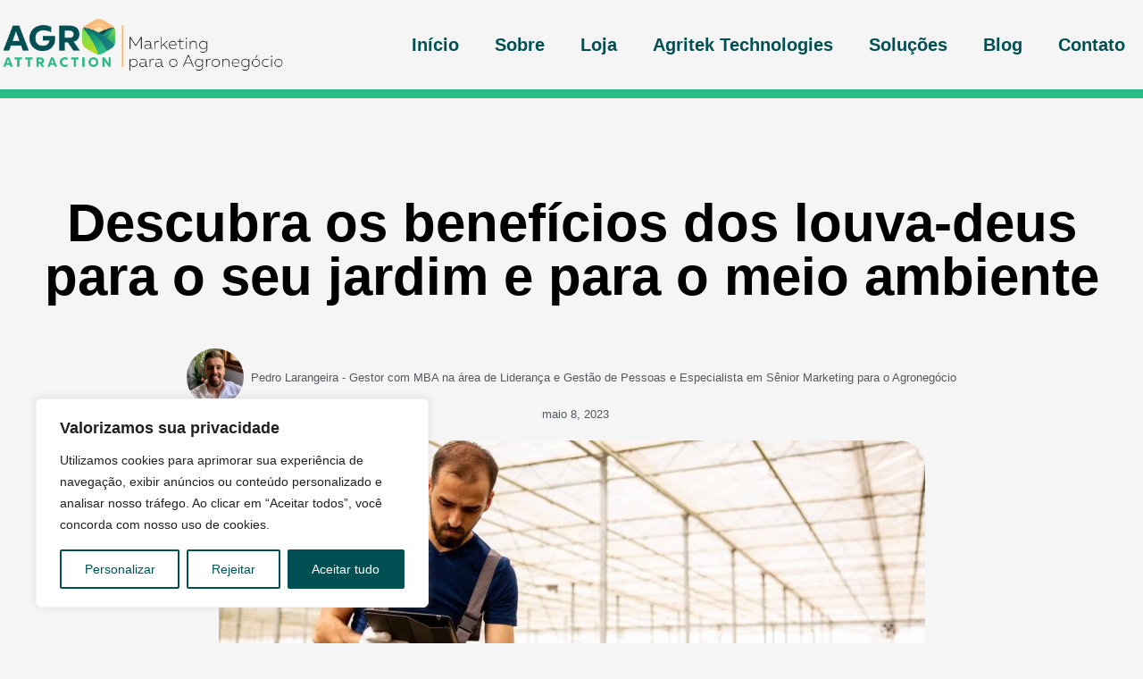

--- FILE ---
content_type: text/html; charset=utf-8
request_url: https://www.google.com/recaptcha/api2/aframe
body_size: 257
content:
<!DOCTYPE HTML><html><head><meta http-equiv="content-type" content="text/html; charset=UTF-8"></head><body><script nonce="5ewxAhoohzegCOLnDkCvYw">/** Anti-fraud and anti-abuse applications only. See google.com/recaptcha */ try{var clients={'sodar':'https://pagead2.googlesyndication.com/pagead/sodar?'};window.addEventListener("message",function(a){try{if(a.source===window.parent){var b=JSON.parse(a.data);var c=clients[b['id']];if(c){var d=document.createElement('img');d.src=c+b['params']+'&rc='+(localStorage.getItem("rc::a")?sessionStorage.getItem("rc::b"):"");window.document.body.appendChild(d);sessionStorage.setItem("rc::e",parseInt(sessionStorage.getItem("rc::e")||0)+1);localStorage.setItem("rc::h",'1768982621792');}}}catch(b){}});window.parent.postMessage("_grecaptcha_ready", "*");}catch(b){}</script></body></html>

--- FILE ---
content_type: text/css
request_url: https://agroattraction.com.br/wp-content/uploads/elementor/css/post-145.css?ver=1768930899
body_size: 484
content:
.elementor-widget-section .eael-protected-content-message{font-family:var( --e-global-typography-secondary-font-family ), Sans-serif;font-weight:var( --e-global-typography-secondary-font-weight );}.elementor-widget-section .protected-content-error-msg{font-family:var( --e-global-typography-secondary-font-family ), Sans-serif;font-weight:var( --e-global-typography-secondary-font-weight );}.elementor-145 .elementor-element.elementor-element-7efffae7 > .elementor-container{max-width:1280px;min-height:100px;}.elementor-145 .elementor-element.elementor-element-7efffae7{z-index:10;}.elementor-widget-image .eael-protected-content-message{font-family:var( --e-global-typography-secondary-font-family ), Sans-serif;font-weight:var( --e-global-typography-secondary-font-weight );}.elementor-widget-image .protected-content-error-msg{font-family:var( --e-global-typography-secondary-font-family ), Sans-serif;font-weight:var( --e-global-typography-secondary-font-weight );}.elementor-widget-image .widget-image-caption{color:var( --e-global-color-text );font-family:var( --e-global-typography-text-font-family ), Sans-serif;font-weight:var( --e-global-typography-text-font-weight );}.elementor-145 .elementor-element.elementor-element-7d243c51{text-align:start;}.elementor-145 .elementor-element.elementor-element-7d243c51 img{width:75%;}.elementor-widget-nav-menu .eael-protected-content-message{font-family:var( --e-global-typography-secondary-font-family ), Sans-serif;font-weight:var( --e-global-typography-secondary-font-weight );}.elementor-widget-nav-menu .protected-content-error-msg{font-family:var( --e-global-typography-secondary-font-family ), Sans-serif;font-weight:var( --e-global-typography-secondary-font-weight );}.elementor-widget-nav-menu .elementor-nav-menu .elementor-item{font-family:var( --e-global-typography-primary-font-family ), Sans-serif;font-weight:var( --e-global-typography-primary-font-weight );}.elementor-widget-nav-menu .elementor-nav-menu--main .elementor-item{color:var( --e-global-color-text );fill:var( --e-global-color-text );}.elementor-widget-nav-menu .elementor-nav-menu--main .elementor-item:hover,
					.elementor-widget-nav-menu .elementor-nav-menu--main .elementor-item.elementor-item-active,
					.elementor-widget-nav-menu .elementor-nav-menu--main .elementor-item.highlighted,
					.elementor-widget-nav-menu .elementor-nav-menu--main .elementor-item:focus{color:var( --e-global-color-accent );fill:var( --e-global-color-accent );}.elementor-widget-nav-menu .elementor-nav-menu--main:not(.e--pointer-framed) .elementor-item:before,
					.elementor-widget-nav-menu .elementor-nav-menu--main:not(.e--pointer-framed) .elementor-item:after{background-color:var( --e-global-color-accent );}.elementor-widget-nav-menu .e--pointer-framed .elementor-item:before,
					.elementor-widget-nav-menu .e--pointer-framed .elementor-item:after{border-color:var( --e-global-color-accent );}.elementor-widget-nav-menu{--e-nav-menu-divider-color:var( --e-global-color-text );}.elementor-widget-nav-menu .elementor-nav-menu--dropdown .elementor-item, .elementor-widget-nav-menu .elementor-nav-menu--dropdown  .elementor-sub-item{font-family:var( --e-global-typography-accent-font-family ), Sans-serif;font-weight:var( --e-global-typography-accent-font-weight );}.elementor-145 .elementor-element.elementor-element-3d16c329 .elementor-menu-toggle{margin-left:auto;background-color:#02010100;}.elementor-145 .elementor-element.elementor-element-3d16c329 .elementor-nav-menu .elementor-item{font-family:"Questrial", Sans-serif;font-size:1.25em;font-weight:bold;}.elementor-145 .elementor-element.elementor-element-3d16c329 .elementor-nav-menu--main .elementor-item{color:var( --e-global-color-b847c2a );fill:var( --e-global-color-b847c2a );}.elementor-145 .elementor-element.elementor-element-3d16c329 .elementor-nav-menu--main .elementor-item.elementor-item-active{color:var( --e-global-color-72357a1 );}.elementor-145 .elementor-element.elementor-element-3d16c329 .elementor-nav-menu--dropdown a, .elementor-145 .elementor-element.elementor-element-3d16c329 .elementor-menu-toggle{color:var( --e-global-color-b847c2a );fill:var( --e-global-color-b847c2a );}.elementor-145 .elementor-element.elementor-element-3d16c329 .elementor-nav-menu--dropdown{background-color:var( --e-global-color-72357a1 );}.elementor-145 .elementor-element.elementor-element-3d16c329 .elementor-nav-menu--dropdown a:hover,
					.elementor-145 .elementor-element.elementor-element-3d16c329 .elementor-nav-menu--dropdown a:focus,
					.elementor-145 .elementor-element.elementor-element-3d16c329 .elementor-nav-menu--dropdown a.elementor-item-active,
					.elementor-145 .elementor-element.elementor-element-3d16c329 .elementor-nav-menu--dropdown a.highlighted,
					.elementor-145 .elementor-element.elementor-element-3d16c329 .elementor-menu-toggle:hover,
					.elementor-145 .elementor-element.elementor-element-3d16c329 .elementor-menu-toggle:focus{color:var( --e-global-color-7c07f44 );}.elementor-145 .elementor-element.elementor-element-3d16c329 .elementor-nav-menu--dropdown a:hover,
					.elementor-145 .elementor-element.elementor-element-3d16c329 .elementor-nav-menu--dropdown a:focus,
					.elementor-145 .elementor-element.elementor-element-3d16c329 .elementor-nav-menu--dropdown a.elementor-item-active,
					.elementor-145 .elementor-element.elementor-element-3d16c329 .elementor-nav-menu--dropdown a.highlighted{background-color:var( --e-global-color-b847c2a );}.elementor-145 .elementor-element.elementor-element-3d16c329 .elementor-nav-menu--dropdown .elementor-item, .elementor-145 .elementor-element.elementor-element-3d16c329 .elementor-nav-menu--dropdown  .elementor-sub-item{font-family:"Questrial", Sans-serif;font-weight:500;}.elementor-145 .elementor-element.elementor-element-3d16c329 div.elementor-menu-toggle{color:var( --e-global-color-b847c2a );}.elementor-145 .elementor-element.elementor-element-3d16c329 div.elementor-menu-toggle svg{fill:var( --e-global-color-b847c2a );}.elementor-145 .elementor-element.elementor-element-3d16c329 div.elementor-menu-toggle:hover, .elementor-145 .elementor-element.elementor-element-3d16c329 div.elementor-menu-toggle:focus{color:var( --e-global-color-b847c2a );}.elementor-145 .elementor-element.elementor-element-3d16c329 div.elementor-menu-toggle:hover svg, .elementor-145 .elementor-element.elementor-element-3d16c329 div.elementor-menu-toggle:focus svg{fill:var( --e-global-color-b847c2a );}.elementor-145 .elementor-element.elementor-element-3d16c329 .elementor-menu-toggle:hover, .elementor-145 .elementor-element.elementor-element-3d16c329 .elementor-menu-toggle:focus{background-color:#02010100;}.elementor-theme-builder-content-area{height:400px;}.elementor-location-header:before, .elementor-location-footer:before{content:"";display:table;clear:both;}@media(max-width:1024px){.elementor-145 .elementor-element.elementor-element-7efffae7{padding:0% 5% 0% 5%;}.elementor-145 .elementor-element.elementor-element-7d243c51 img{width:100%;max-width:100%;}.elementor-145 .elementor-element.elementor-element-3d16c329 .elementor-nav-menu--main .elementor-item{padding-left:0px;padding-right:0px;}.elementor-145 .elementor-element.elementor-element-3d16c329 .elementor-nav-menu--dropdown a{padding-left:40px;padding-right:40px;padding-top:20px;padding-bottom:20px;}.elementor-145 .elementor-element.elementor-element-3d16c329 .elementor-nav-menu--main > .elementor-nav-menu > li > .elementor-nav-menu--dropdown, .elementor-145 .elementor-element.elementor-element-3d16c329 .elementor-nav-menu__container.elementor-nav-menu--dropdown{margin-top:35px !important;}.elementor-145 .elementor-element.elementor-element-3d16c329{--nav-menu-icon-size:30px;}.elementor-145 .elementor-element.elementor-element-3d16c329 .elementor-menu-toggle{border-width:0px;}}@media(max-width:767px){.elementor-145 .elementor-element.elementor-element-19e4f443{width:75%;}.elementor-145 .elementor-element.elementor-element-ca23699{width:25%;}}

--- FILE ---
content_type: text/css
request_url: https://agroattraction.com.br/wp-content/uploads/elementor/css/post-150.css?ver=1768930900
body_size: 1527
content:
.elementor-widget-section .eael-protected-content-message{font-family:var( --e-global-typography-secondary-font-family ), Sans-serif;font-weight:var( --e-global-typography-secondary-font-weight );}.elementor-widget-section .protected-content-error-msg{font-family:var( --e-global-typography-secondary-font-family ), Sans-serif;font-weight:var( --e-global-typography-secondary-font-weight );}.elementor-150 .elementor-element.elementor-element-67cb54f9:not(.elementor-motion-effects-element-type-background) > .elementor-widget-wrap, .elementor-150 .elementor-element.elementor-element-67cb54f9 > .elementor-widget-wrap > .elementor-motion-effects-container > .elementor-motion-effects-layer{background-image:url("https://agroattraction.com.br/wp-content/uploads/2022/10/Banner-02-1920-1080.jpg");background-position:center center;background-repeat:no-repeat;background-size:cover;}.elementor-150 .elementor-element.elementor-element-67cb54f9 > .elementor-element-populated >  .elementor-background-overlay{background-color:transparent;background-image:linear-gradient(180deg, var( --e-global-color-0189b2e ) 0%, var( --e-global-color-b847c2a ) 100%);opacity:0.5;}.elementor-bc-flex-widget .elementor-150 .elementor-element.elementor-element-67cb54f9.elementor-column .elementor-widget-wrap{align-items:flex-end;}.elementor-150 .elementor-element.elementor-element-67cb54f9.elementor-column.elementor-element[data-element_type="column"] > .elementor-widget-wrap.elementor-element-populated{align-content:flex-end;align-items:flex-end;}.elementor-150 .elementor-element.elementor-element-67cb54f9 > .elementor-element-populated{transition:background 0.3s, border 0.3s, border-radius 0.3s, box-shadow 0.3s;padding:5% 5% 5% 5%;}.elementor-150 .elementor-element.elementor-element-67cb54f9 > .elementor-element-populated > .elementor-background-overlay{transition:background 0.3s, border-radius 0.3s, opacity 0.3s;}.elementor-widget-heading .eael-protected-content-message{font-family:var( --e-global-typography-secondary-font-family ), Sans-serif;font-weight:var( --e-global-typography-secondary-font-weight );}.elementor-widget-heading .protected-content-error-msg{font-family:var( --e-global-typography-secondary-font-family ), Sans-serif;font-weight:var( --e-global-typography-secondary-font-weight );}.elementor-widget-heading .elementor-heading-title{font-family:var( --e-global-typography-primary-font-family ), Sans-serif;font-weight:var( --e-global-typography-primary-font-weight );color:var( --e-global-color-primary );}.elementor-150 .elementor-element.elementor-element-4319be23 .elementor-heading-title{font-family:"Questrial", Sans-serif;font-size:3em;font-weight:600;color:var( --e-global-color-72357a1 );}.elementor-150 .elementor-element.elementor-element-340721d1:not(.elementor-motion-effects-element-type-background) > .elementor-widget-wrap, .elementor-150 .elementor-element.elementor-element-340721d1 > .elementor-widget-wrap > .elementor-motion-effects-container > .elementor-motion-effects-layer{background-color:var( --e-global-color-7c07f44 );}.elementor-150 .elementor-element.elementor-element-340721d1 > .elementor-element-populated{transition:background 0.3s, border 0.3s, border-radius 0.3s, box-shadow 0.3s;padding:15% 10% 15% 10%;}.elementor-150 .elementor-element.elementor-element-340721d1 > .elementor-element-populated > .elementor-background-overlay{transition:background 0.3s, border-radius 0.3s, opacity 0.3s;}.elementor-150 .elementor-element.elementor-element-5c581a7a .elementor-heading-title{font-family:"Questrial", Sans-serif;font-size:3em;font-weight:600;color:var( --e-global-color-b847c2a );}.elementor-150 .elementor-element.elementor-element-5dbe8674 .elementor-heading-title{font-family:"Questrial", Sans-serif;font-size:1.75em;font-weight:600;color:var( --e-global-color-9446c1a );}.elementor-widget-form .eael-protected-content-message{font-family:var( --e-global-typography-secondary-font-family ), Sans-serif;font-weight:var( --e-global-typography-secondary-font-weight );}.elementor-widget-form .protected-content-error-msg{font-family:var( --e-global-typography-secondary-font-family ), Sans-serif;font-weight:var( --e-global-typography-secondary-font-weight );}.elementor-widget-form .elementor-field-group > label, .elementor-widget-form .elementor-field-subgroup label{color:var( --e-global-color-text );}.elementor-widget-form .elementor-field-group > label{font-family:var( --e-global-typography-text-font-family ), Sans-serif;font-weight:var( --e-global-typography-text-font-weight );}.elementor-widget-form .elementor-field-type-html{color:var( --e-global-color-text );font-family:var( --e-global-typography-text-font-family ), Sans-serif;font-weight:var( --e-global-typography-text-font-weight );}.elementor-widget-form .elementor-field-group .elementor-field{color:var( --e-global-color-text );}.elementor-widget-form .elementor-field-group .elementor-field, .elementor-widget-form .elementor-field-subgroup label{font-family:var( --e-global-typography-text-font-family ), Sans-serif;font-weight:var( --e-global-typography-text-font-weight );}.elementor-widget-form .elementor-button{font-family:var( --e-global-typography-accent-font-family ), Sans-serif;font-weight:var( --e-global-typography-accent-font-weight );}.elementor-widget-form .e-form__buttons__wrapper__button-next{background-color:var( --e-global-color-accent );}.elementor-widget-form .elementor-button[type="submit"]{background-color:var( --e-global-color-accent );}.elementor-widget-form .e-form__buttons__wrapper__button-previous{background-color:var( --e-global-color-accent );}.elementor-widget-form .elementor-message{font-family:var( --e-global-typography-text-font-family ), Sans-serif;font-weight:var( --e-global-typography-text-font-weight );}.elementor-widget-form .e-form__indicators__indicator, .elementor-widget-form .e-form__indicators__indicator__label{font-family:var( --e-global-typography-accent-font-family ), Sans-serif;font-weight:var( --e-global-typography-accent-font-weight );}.elementor-widget-form{--e-form-steps-indicator-inactive-primary-color:var( --e-global-color-text );--e-form-steps-indicator-active-primary-color:var( --e-global-color-accent );--e-form-steps-indicator-completed-primary-color:var( --e-global-color-accent );--e-form-steps-indicator-progress-color:var( --e-global-color-accent );--e-form-steps-indicator-progress-background-color:var( --e-global-color-text );--e-form-steps-indicator-progress-meter-color:var( --e-global-color-text );}.elementor-widget-form .e-form__indicators__indicator__progress__meter{font-family:var( --e-global-typography-accent-font-family ), Sans-serif;font-weight:var( --e-global-typography-accent-font-weight );}.elementor-150 .elementor-element.elementor-element-3b8dcf87 .elementor-field-group{padding-right:calc( 10px/2 );padding-left:calc( 10px/2 );margin-bottom:10px;}.elementor-150 .elementor-element.elementor-element-3b8dcf87 .elementor-form-fields-wrapper{margin-left:calc( -10px/2 );margin-right:calc( -10px/2 );margin-bottom:-10px;}.elementor-150 .elementor-element.elementor-element-3b8dcf87 .elementor-field-group.recaptcha_v3-bottomleft, .elementor-150 .elementor-element.elementor-element-3b8dcf87 .elementor-field-group.recaptcha_v3-bottomright{margin-bottom:0;}body.rtl .elementor-150 .elementor-element.elementor-element-3b8dcf87 .elementor-labels-inline .elementor-field-group > label{padding-left:0px;}body:not(.rtl) .elementor-150 .elementor-element.elementor-element-3b8dcf87 .elementor-labels-inline .elementor-field-group > label{padding-right:0px;}body .elementor-150 .elementor-element.elementor-element-3b8dcf87 .elementor-labels-above .elementor-field-group > label{padding-bottom:0px;}.elementor-150 .elementor-element.elementor-element-3b8dcf87 .elementor-field-group > label, .elementor-150 .elementor-element.elementor-element-3b8dcf87 .elementor-field-subgroup label{color:var( --e-global-color-b847c2a );}.elementor-150 .elementor-element.elementor-element-3b8dcf87 .elementor-field-group > label{font-family:"Questrial", Sans-serif;font-weight:400;}.elementor-150 .elementor-element.elementor-element-3b8dcf87 .elementor-field-type-html{padding-bottom:0px;color:var( --e-global-color-b847c2a );font-family:"Questrial", Sans-serif;font-weight:400;}.elementor-150 .elementor-element.elementor-element-3b8dcf87 .elementor-field-group .elementor-field{color:var( --e-global-color-b847c2a );}.elementor-150 .elementor-element.elementor-element-3b8dcf87 .elementor-field-group .elementor-field, .elementor-150 .elementor-element.elementor-element-3b8dcf87 .elementor-field-subgroup label{font-family:"Questrial", Sans-serif;font-weight:400;}.elementor-150 .elementor-element.elementor-element-3b8dcf87 .elementor-field-group .elementor-field:not(.elementor-select-wrapper){background-color:#ffffff;border-color:var( --e-global-color-b847c2a );}.elementor-150 .elementor-element.elementor-element-3b8dcf87 .elementor-field-group .elementor-select-wrapper select{background-color:#ffffff;border-color:var( --e-global-color-b847c2a );}.elementor-150 .elementor-element.elementor-element-3b8dcf87 .elementor-field-group .elementor-select-wrapper::before{color:var( --e-global-color-b847c2a );}.elementor-150 .elementor-element.elementor-element-3b8dcf87 .elementor-button{font-family:"Questrial", Sans-serif;font-weight:500;}.elementor-150 .elementor-element.elementor-element-3b8dcf87 .e-form__buttons__wrapper__button-next{background-color:var( --e-global-color-b847c2a );color:#ffffff;}.elementor-150 .elementor-element.elementor-element-3b8dcf87 .elementor-button[type="submit"]{background-color:var( --e-global-color-b847c2a );color:#ffffff;}.elementor-150 .elementor-element.elementor-element-3b8dcf87 .elementor-button[type="submit"] svg *{fill:#ffffff;}.elementor-150 .elementor-element.elementor-element-3b8dcf87 .e-form__buttons__wrapper__button-previous{background-color:var( --e-global-color-b847c2a );color:#ffffff;}.elementor-150 .elementor-element.elementor-element-3b8dcf87 .e-form__buttons__wrapper__button-next:hover{color:#ffffff;}.elementor-150 .elementor-element.elementor-element-3b8dcf87 .elementor-button[type="submit"]:hover{color:#ffffff;}.elementor-150 .elementor-element.elementor-element-3b8dcf87 .elementor-button[type="submit"]:hover svg *{fill:#ffffff;}.elementor-150 .elementor-element.elementor-element-3b8dcf87 .e-form__buttons__wrapper__button-previous:hover{color:#ffffff;}.elementor-150 .elementor-element.elementor-element-3b8dcf87 .elementor-message{font-family:"Questrial", Sans-serif;font-weight:400;}.elementor-150 .elementor-element.elementor-element-3b8dcf87 .e-form__indicators__indicator, .elementor-150 .elementor-element.elementor-element-3b8dcf87 .e-form__indicators__indicator__label{font-family:"Questrial", Sans-serif;font-weight:500;}.elementor-150 .elementor-element.elementor-element-3b8dcf87{--e-form-steps-indicators-spacing:20px;--e-form-steps-indicator-padding:30px;--e-form-steps-indicator-inactive-primary-color:var( --e-global-color-b847c2a );--e-form-steps-indicator-inactive-secondary-color:var( --e-global-color-72357a1 );--e-form-steps-indicator-active-primary-color:var( --e-global-color-b847c2a );--e-form-steps-indicator-active-secondary-color:var( --e-global-color-72357a1 );--e-form-steps-indicator-completed-primary-color:var( --e-global-color-b847c2a );--e-form-steps-indicator-completed-secondary-color:var( --e-global-color-72357a1 );--e-form-steps-divider-width:1px;--e-form-steps-divider-gap:10px;}.elementor-150 .elementor-element.elementor-element-177b3e44 > .elementor-container > .elementor-column > .elementor-widget-wrap{align-content:center;align-items:center;}.elementor-150 .elementor-element.elementor-element-177b3e44 > .elementor-container{max-width:1280px;}.elementor-150 .elementor-element.elementor-element-177b3e44{padding:50px 0px 50px 0px;}.elementor-widget-image .eael-protected-content-message{font-family:var( --e-global-typography-secondary-font-family ), Sans-serif;font-weight:var( --e-global-typography-secondary-font-weight );}.elementor-widget-image .protected-content-error-msg{font-family:var( --e-global-typography-secondary-font-family ), Sans-serif;font-weight:var( --e-global-typography-secondary-font-weight );}.elementor-widget-image .widget-image-caption{color:var( --e-global-color-text );font-family:var( --e-global-typography-text-font-family ), Sans-serif;font-weight:var( --e-global-typography-text-font-weight );}.elementor-150 .elementor-element.elementor-element-34c5ab83 img{width:80%;}.elementor-widget-icon .eael-protected-content-message{font-family:var( --e-global-typography-secondary-font-family ), Sans-serif;font-weight:var( --e-global-typography-secondary-font-weight );}.elementor-widget-icon .protected-content-error-msg{font-family:var( --e-global-typography-secondary-font-family ), Sans-serif;font-weight:var( --e-global-typography-secondary-font-weight );}.elementor-widget-icon.elementor-view-stacked .elementor-icon{background-color:var( --e-global-color-primary );}.elementor-widget-icon.elementor-view-framed .elementor-icon, .elementor-widget-icon.elementor-view-default .elementor-icon{color:var( --e-global-color-primary );border-color:var( --e-global-color-primary );}.elementor-widget-icon.elementor-view-framed .elementor-icon, .elementor-widget-icon.elementor-view-default .elementor-icon svg{fill:var( --e-global-color-primary );}.elementor-150 .elementor-element.elementor-element-66d8a69d .elementor-icon-wrapper{text-align:center;}.elementor-150 .elementor-element.elementor-element-66d8a69d.elementor-view-stacked .elementor-icon{background-color:var( --e-global-color-b847c2a );}.elementor-150 .elementor-element.elementor-element-66d8a69d.elementor-view-framed .elementor-icon, .elementor-150 .elementor-element.elementor-element-66d8a69d.elementor-view-default .elementor-icon{color:var( --e-global-color-b847c2a );border-color:var( --e-global-color-b847c2a );}.elementor-150 .elementor-element.elementor-element-66d8a69d.elementor-view-framed .elementor-icon, .elementor-150 .elementor-element.elementor-element-66d8a69d.elementor-view-default .elementor-icon svg{fill:var( --e-global-color-b847c2a );}.elementor-150 .elementor-element.elementor-element-66d8a69d .elementor-icon{font-size:35px;}.elementor-150 .elementor-element.elementor-element-66d8a69d .elementor-icon svg{height:35px;}.elementor-150 .elementor-element.elementor-element-7be5edc3{text-align:center;}.elementor-150 .elementor-element.elementor-element-7be5edc3 .elementor-heading-title{font-family:"Questrial", Sans-serif;font-size:1.25em;font-weight:600;text-transform:uppercase;color:var( --e-global-color-0189b2e );}.elementor-150 .elementor-element.elementor-element-38e25f15{text-align:center;}.elementor-150 .elementor-element.elementor-element-38e25f15 .elementor-heading-title{font-family:"Questrial", Sans-serif;font-size:0.8em;font-weight:600;color:var( --e-global-color-b847c2a );}.elementor-150 .elementor-element.elementor-element-7c0a2ecc .elementor-icon-wrapper{text-align:center;}.elementor-150 .elementor-element.elementor-element-7c0a2ecc.elementor-view-stacked .elementor-icon{background-color:var( --e-global-color-b847c2a );}.elementor-150 .elementor-element.elementor-element-7c0a2ecc.elementor-view-framed .elementor-icon, .elementor-150 .elementor-element.elementor-element-7c0a2ecc.elementor-view-default .elementor-icon{color:var( --e-global-color-b847c2a );border-color:var( --e-global-color-b847c2a );}.elementor-150 .elementor-element.elementor-element-7c0a2ecc.elementor-view-framed .elementor-icon, .elementor-150 .elementor-element.elementor-element-7c0a2ecc.elementor-view-default .elementor-icon svg{fill:var( --e-global-color-b847c2a );}.elementor-150 .elementor-element.elementor-element-7c0a2ecc .elementor-icon{font-size:35px;}.elementor-150 .elementor-element.elementor-element-7c0a2ecc .elementor-icon svg{height:35px;}.elementor-150 .elementor-element.elementor-element-75809b84{text-align:center;}.elementor-150 .elementor-element.elementor-element-75809b84 .elementor-heading-title{font-family:"Questrial", Sans-serif;font-size:1.25em;font-weight:600;text-transform:uppercase;color:var( --e-global-color-0189b2e );}.elementor-150 .elementor-element.elementor-element-11f05f42{text-align:center;}.elementor-150 .elementor-element.elementor-element-11f05f42 .elementor-heading-title{font-family:"Questrial", Sans-serif;font-size:0.8em;font-weight:600;color:var( --e-global-color-b847c2a );}.elementor-150 .elementor-element.elementor-element-2c0d035b .elementor-icon-wrapper{text-align:center;}.elementor-150 .elementor-element.elementor-element-2c0d035b.elementor-view-stacked .elementor-icon{background-color:var( --e-global-color-b847c2a );}.elementor-150 .elementor-element.elementor-element-2c0d035b.elementor-view-framed .elementor-icon, .elementor-150 .elementor-element.elementor-element-2c0d035b.elementor-view-default .elementor-icon{color:var( --e-global-color-b847c2a );border-color:var( --e-global-color-b847c2a );}.elementor-150 .elementor-element.elementor-element-2c0d035b.elementor-view-framed .elementor-icon, .elementor-150 .elementor-element.elementor-element-2c0d035b.elementor-view-default .elementor-icon svg{fill:var( --e-global-color-b847c2a );}.elementor-150 .elementor-element.elementor-element-2c0d035b .elementor-icon{font-size:35px;}.elementor-150 .elementor-element.elementor-element-2c0d035b .elementor-icon svg{height:35px;}.elementor-150 .elementor-element.elementor-element-7866a90c{text-align:center;}.elementor-150 .elementor-element.elementor-element-7866a90c .elementor-heading-title{font-family:"Questrial", Sans-serif;font-size:1.25em;font-weight:600;text-transform:uppercase;color:var( --e-global-color-0189b2e );}.elementor-150 .elementor-element.elementor-element-5cee538b{text-align:center;}.elementor-150 .elementor-element.elementor-element-5cee538b .elementor-heading-title{font-family:"Questrial", Sans-serif;font-size:0.8em;font-weight:600;color:var( --e-global-color-b847c2a );}.elementor-150 .elementor-element.elementor-element-241c96a8:not(.elementor-motion-effects-element-type-background), .elementor-150 .elementor-element.elementor-element-241c96a8 > .elementor-motion-effects-container > .elementor-motion-effects-layer{background-color:var( --e-global-color-b847c2a );}.elementor-150 .elementor-element.elementor-element-241c96a8 > .elementor-container{max-width:1280px;min-height:100px;}.elementor-150 .elementor-element.elementor-element-241c96a8{transition:background 0.3s, border 0.3s, border-radius 0.3s, box-shadow 0.3s;}.elementor-150 .elementor-element.elementor-element-241c96a8 > .elementor-background-overlay{transition:background 0.3s, border-radius 0.3s, opacity 0.3s;}.elementor-150 .elementor-element.elementor-element-1cd52898{text-align:center;}.elementor-150 .elementor-element.elementor-element-1cd52898 .elementor-heading-title{font-family:"Questrial", Sans-serif;font-size:1em;font-weight:200;color:var( --e-global-color-72357a1 );}.elementor-theme-builder-content-area{height:400px;}.elementor-location-header:before, .elementor-location-footer:before{content:"";display:table;clear:both;}@media(max-width:767px){.elementor-150 .elementor-element.elementor-element-4319be23 > .elementor-widget-container{padding:20% 0% 20% 0%;}.elementor-150 .elementor-element.elementor-element-4319be23 .elementor-heading-title{font-size:2em;}.elementor-150 .elementor-element.elementor-element-340721d1 > .elementor-element-populated{padding:15% 5% 15% 5%;}.elementor-150 .elementor-element.elementor-element-5c581a7a .elementor-heading-title{font-size:2em;}.elementor-150 .elementor-element.elementor-element-5dbe8674 .elementor-heading-title{font-size:1.5em;}.elementor-150 .elementor-element.elementor-element-34c5ab83 > .elementor-widget-container{padding:0% 0% 10% 0%;}.elementor-150 .elementor-element.elementor-element-44e69a25 > .elementor-element-populated{padding:0% 0% 5% 0%;}.elementor-150 .elementor-element.elementor-element-719398e3 > .elementor-element-populated{padding:0% 0% 5% 0%;}.elementor-150 .elementor-element.elementor-element-353f795 > .elementor-element-populated{padding:0% 0% 5% 0%;}.elementor-150 .elementor-element.elementor-element-1cd52898 .elementor-heading-title{font-size:0.9em;}}

--- FILE ---
content_type: text/css
request_url: https://agroattraction.com.br/wp-content/uploads/elementor/css/post-327.css?ver=1768930982
body_size: 2439
content:
.elementor-widget-section .eael-protected-content-message{font-family:var( --e-global-typography-secondary-font-family ), Sans-serif;font-weight:var( --e-global-typography-secondary-font-weight );}.elementor-widget-section .protected-content-error-msg{font-family:var( --e-global-typography-secondary-font-family ), Sans-serif;font-weight:var( --e-global-typography-secondary-font-weight );}.elementor-327 .elementor-element.elementor-element-6739f42 > .elementor-container{min-height:0px;}.elementor-327 .elementor-element.elementor-element-6739f42{transition:background 0.3s, border 0.3s, border-radius 0.3s, box-shadow 0.3s;}.elementor-327 .elementor-element.elementor-element-6739f42 > .elementor-background-overlay{transition:background 0.3s, border-radius 0.3s, opacity 0.3s;}.elementor-widget-progress-tracker .eael-protected-content-message{font-family:var( --e-global-typography-secondary-font-family ), Sans-serif;font-weight:var( --e-global-typography-secondary-font-weight );}.elementor-widget-progress-tracker .protected-content-error-msg{font-family:var( --e-global-typography-secondary-font-family ), Sans-serif;font-weight:var( --e-global-typography-secondary-font-weight );}.elementor-widget-progress-tracker .current-progress-percentage{font-family:var( --e-global-typography-text-font-family ), Sans-serif;font-weight:var( --e-global-typography-text-font-weight );}.elementor-327 .elementor-element.elementor-element-269c6f0 .current-progress{background-color:var( --e-global-color-b847c2a );}.elementor-327 .elementor-element.elementor-element-269c6f0 .elementor-scrolling-tracker-horizontal{background-color:var( --e-global-color-9446c1a );}.elementor-327 .elementor-element.elementor-element-269c6f0{--horizontal-progress-border:none;--horizontal-height:10px;--horizontal-border-style:none;}.elementor-327 .elementor-element.elementor-element-6979615 > .elementor-container{max-width:1280px;}.elementor-327 .elementor-element.elementor-element-6979615{margin-top:50px;margin-bottom:50px;}.elementor-widget-theme-post-title .eael-protected-content-message{font-family:var( --e-global-typography-secondary-font-family ), Sans-serif;font-weight:var( --e-global-typography-secondary-font-weight );}.elementor-widget-theme-post-title .protected-content-error-msg{font-family:var( --e-global-typography-secondary-font-family ), Sans-serif;font-weight:var( --e-global-typography-secondary-font-weight );}.elementor-widget-theme-post-title .elementor-heading-title{font-family:var( --e-global-typography-primary-font-family ), Sans-serif;font-weight:var( --e-global-typography-primary-font-weight );color:var( --e-global-color-primary );}.elementor-327 .elementor-element.elementor-element-352515d9 > .elementor-widget-container{margin:50px 0px 30px 0px;}.elementor-327 .elementor-element.elementor-element-352515d9{text-align:center;}.elementor-327 .elementor-element.elementor-element-352515d9 .elementor-heading-title{font-size:60px;font-weight:600;color:#000000;}.elementor-widget-post-info .eael-protected-content-message{font-family:var( --e-global-typography-secondary-font-family ), Sans-serif;font-weight:var( --e-global-typography-secondary-font-weight );}.elementor-widget-post-info .protected-content-error-msg{font-family:var( --e-global-typography-secondary-font-family ), Sans-serif;font-weight:var( --e-global-typography-secondary-font-weight );}.elementor-widget-post-info .elementor-icon-list-item:not(:last-child):after{border-color:var( --e-global-color-text );}.elementor-widget-post-info .elementor-icon-list-icon i{color:var( --e-global-color-primary );}.elementor-widget-post-info .elementor-icon-list-icon svg{fill:var( --e-global-color-primary );}.elementor-widget-post-info .elementor-icon-list-text, .elementor-widget-post-info .elementor-icon-list-text a{color:var( --e-global-color-secondary );}.elementor-widget-post-info .elementor-icon-list-item{font-family:var( --e-global-typography-text-font-family ), Sans-serif;font-weight:var( --e-global-typography-text-font-weight );}.elementor-327 .elementor-element.elementor-element-6caaf9f9 .elementor-repeater-item-909b4ab .elementor-icon-list-icon{width:64px;}.elementor-327 .elementor-element.elementor-element-6caaf9f9 .elementor-icon-list-items:not(.elementor-inline-items) .elementor-icon-list-item:not(:last-child){padding-bottom:calc(0px/2);}.elementor-327 .elementor-element.elementor-element-6caaf9f9 .elementor-icon-list-items:not(.elementor-inline-items) .elementor-icon-list-item:not(:first-child){margin-top:calc(0px/2);}.elementor-327 .elementor-element.elementor-element-6caaf9f9 .elementor-icon-list-items.elementor-inline-items .elementor-icon-list-item{margin-right:calc(0px/2);margin-left:calc(0px/2);}.elementor-327 .elementor-element.elementor-element-6caaf9f9 .elementor-icon-list-items.elementor-inline-items{margin-right:calc(-0px/2);margin-left:calc(-0px/2);}body.rtl .elementor-327 .elementor-element.elementor-element-6caaf9f9 .elementor-icon-list-items.elementor-inline-items .elementor-icon-list-item:after{left:calc(-0px/2);}body:not(.rtl) .elementor-327 .elementor-element.elementor-element-6caaf9f9 .elementor-icon-list-items.elementor-inline-items .elementor-icon-list-item:after{right:calc(-0px/2);}.elementor-327 .elementor-element.elementor-element-6caaf9f9 .elementor-icon-list-icon i{color:#54595f;font-size:13px;}.elementor-327 .elementor-element.elementor-element-6caaf9f9 .elementor-icon-list-icon svg{fill:#54595f;--e-icon-list-icon-size:13px;}.elementor-327 .elementor-element.elementor-element-6caaf9f9 .elementor-icon-list-icon{width:13px;}body:not(.rtl) .elementor-327 .elementor-element.elementor-element-6caaf9f9 .elementor-icon-list-text{padding-left:8px;}body.rtl .elementor-327 .elementor-element.elementor-element-6caaf9f9 .elementor-icon-list-text{padding-right:8px;}.elementor-327 .elementor-element.elementor-element-6caaf9f9 .elementor-icon-list-text, .elementor-327 .elementor-element.elementor-element-6caaf9f9 .elementor-icon-list-text a{color:#54595f;}.elementor-327 .elementor-element.elementor-element-6caaf9f9 .elementor-icon-list-item{font-size:13px;font-weight:300;}.elementor-widget-theme-post-excerpt .eael-protected-content-message{font-family:var( --e-global-typography-secondary-font-family ), Sans-serif;font-weight:var( --e-global-typography-secondary-font-weight );}.elementor-widget-theme-post-excerpt .protected-content-error-msg{font-family:var( --e-global-typography-secondary-font-family ), Sans-serif;font-weight:var( --e-global-typography-secondary-font-weight );}.elementor-widget-theme-post-excerpt .elementor-widget-container{font-family:var( --e-global-typography-text-font-family ), Sans-serif;font-weight:var( --e-global-typography-text-font-weight );color:var( --e-global-color-text );}.elementor-327 .elementor-element.elementor-element-6393c0ab > .elementor-widget-container{margin:30px 0px 30px 0px;}.elementor-327 .elementor-element.elementor-element-6393c0ab .elementor-widget-container{text-align:justify;font-size:19px;font-weight:500;line-height:1.8em;color:#54595f;}.elementor-widget-theme-post-featured-image .eael-protected-content-message{font-family:var( --e-global-typography-secondary-font-family ), Sans-serif;font-weight:var( --e-global-typography-secondary-font-weight );}.elementor-widget-theme-post-featured-image .protected-content-error-msg{font-family:var( --e-global-typography-secondary-font-family ), Sans-serif;font-weight:var( --e-global-typography-secondary-font-weight );}.elementor-widget-theme-post-featured-image .widget-image-caption{color:var( --e-global-color-text );font-family:var( --e-global-typography-text-font-family ), Sans-serif;font-weight:var( --e-global-typography-text-font-weight );}.elementor-327 .elementor-element.elementor-element-4005717d img{border-radius:30px 30px 30px 30px;}.elementor-widget-sidebar .eael-protected-content-message{font-family:var( --e-global-typography-secondary-font-family ), Sans-serif;font-weight:var( --e-global-typography-secondary-font-weight );}.elementor-widget-sidebar .protected-content-error-msg{font-family:var( --e-global-typography-secondary-font-family ), Sans-serif;font-weight:var( --e-global-typography-secondary-font-weight );}.elementor-327 .elementor-element.elementor-element-825f5ff{width:var( --container-widget-width, 136.446% );max-width:136.446%;--container-widget-width:136.446%;--container-widget-flex-grow:0;}.elementor-widget-html .eael-protected-content-message{font-family:var( --e-global-typography-secondary-font-family ), Sans-serif;font-weight:var( --e-global-typography-secondary-font-weight );}.elementor-widget-html .protected-content-error-msg{font-family:var( --e-global-typography-secondary-font-family ), Sans-serif;font-weight:var( --e-global-typography-secondary-font-weight );}.elementor-widget-theme-post-content .eael-protected-content-message{font-family:var( --e-global-typography-secondary-font-family ), Sans-serif;font-weight:var( --e-global-typography-secondary-font-weight );}.elementor-widget-theme-post-content .protected-content-error-msg{font-family:var( --e-global-typography-secondary-font-family ), Sans-serif;font-weight:var( --e-global-typography-secondary-font-weight );}.elementor-widget-theme-post-content{color:var( --e-global-color-text );font-family:var( --e-global-typography-text-font-family ), Sans-serif;font-weight:var( --e-global-typography-text-font-weight );}.elementor-327 .elementor-element.elementor-element-3d8652a{width:var( --container-widget-width, 100% );max-width:100%;--container-widget-width:100%;--container-widget-flex-grow:0;text-align:justify;color:#000000;font-family:"Montserrat", Sans-serif;line-height:2.1em;}.elementor-327 .elementor-element.elementor-element-3d8652a > .elementor-widget-container{margin:0px 0px 0px 0px;padding:0% 5% 0% 3%;}.elementor-widget-author-box .eael-protected-content-message{font-family:var( --e-global-typography-secondary-font-family ), Sans-serif;font-weight:var( --e-global-typography-secondary-font-weight );}.elementor-widget-author-box .protected-content-error-msg{font-family:var( --e-global-typography-secondary-font-family ), Sans-serif;font-weight:var( --e-global-typography-secondary-font-weight );}.elementor-widget-author-box .elementor-author-box__name{color:var( --e-global-color-secondary );font-family:var( --e-global-typography-primary-font-family ), Sans-serif;font-weight:var( --e-global-typography-primary-font-weight );}.elementor-widget-author-box .elementor-author-box__bio{color:var( --e-global-color-text );font-family:var( --e-global-typography-text-font-family ), Sans-serif;font-weight:var( --e-global-typography-text-font-weight );}.elementor-widget-author-box .elementor-author-box__button{color:var( --e-global-color-secondary );border-color:var( --e-global-color-secondary );font-family:var( --e-global-typography-accent-font-family ), Sans-serif;font-weight:var( --e-global-typography-accent-font-weight );}.elementor-widget-author-box .elementor-author-box__button:hover{border-color:var( --e-global-color-secondary );color:var( --e-global-color-secondary );}.elementor-327 .elementor-element.elementor-element-71d7b3a .elementor-author-box__name{font-family:"Roboto", Sans-serif;font-size:19px;font-weight:600;}.elementor-327 .elementor-element.elementor-element-71d7b3a .elementor-author-box__bio{font-family:"Roboto", Sans-serif;font-size:15px;font-weight:400;}.elementor-327 .elementor-element.elementor-element-5ba41356 > .elementor-container > .elementor-column > .elementor-widget-wrap{align-content:center;align-items:center;}.elementor-327 .elementor-element.elementor-element-5ba41356{padding:0% 33% 0% 0%;}.elementor-widget-heading .eael-protected-content-message{font-family:var( --e-global-typography-secondary-font-family ), Sans-serif;font-weight:var( --e-global-typography-secondary-font-weight );}.elementor-widget-heading .protected-content-error-msg{font-family:var( --e-global-typography-secondary-font-family ), Sans-serif;font-weight:var( --e-global-typography-secondary-font-weight );}.elementor-widget-heading .elementor-heading-title{font-family:var( --e-global-typography-primary-font-family ), Sans-serif;font-weight:var( --e-global-typography-primary-font-weight );color:var( --e-global-color-primary );}.elementor-327 .elementor-element.elementor-element-3088027f .elementor-heading-title{text-transform:uppercase;color:#000000;}.elementor-widget-share-buttons .eael-protected-content-message{font-family:var( --e-global-typography-secondary-font-family ), Sans-serif;font-weight:var( --e-global-typography-secondary-font-weight );}.elementor-widget-share-buttons .protected-content-error-msg{font-family:var( --e-global-typography-secondary-font-family ), Sans-serif;font-weight:var( --e-global-typography-secondary-font-weight );}.elementor-327 .elementor-element.elementor-element-890a1fc{--alignment:right;--grid-side-margin:10px;--grid-column-gap:10px;--grid-row-gap:10px;}.elementor-327 .elementor-element.elementor-element-890a1fc .elementor-share-btn{font-size:calc(0.8px * 10);}.elementor-327 .elementor-element.elementor-element-890a1fc .elementor-share-btn__icon{--e-share-buttons-icon-size:1.5em;}.elementor-327 .elementor-element.elementor-element-890a1fc .elementor-share-btn__title{text-transform:uppercase;}.elementor-widget-divider{--divider-color:var( --e-global-color-secondary );}.elementor-widget-divider .eael-protected-content-message{font-family:var( --e-global-typography-secondary-font-family ), Sans-serif;font-weight:var( --e-global-typography-secondary-font-weight );}.elementor-widget-divider .protected-content-error-msg{font-family:var( --e-global-typography-secondary-font-family ), Sans-serif;font-weight:var( --e-global-typography-secondary-font-weight );}.elementor-widget-divider .elementor-divider__text{color:var( --e-global-color-secondary );font-family:var( --e-global-typography-secondary-font-family ), Sans-serif;font-weight:var( --e-global-typography-secondary-font-weight );}.elementor-widget-divider.elementor-view-stacked .elementor-icon{background-color:var( --e-global-color-secondary );}.elementor-widget-divider.elementor-view-framed .elementor-icon, .elementor-widget-divider.elementor-view-default .elementor-icon{color:var( --e-global-color-secondary );border-color:var( --e-global-color-secondary );}.elementor-widget-divider.elementor-view-framed .elementor-icon, .elementor-widget-divider.elementor-view-default .elementor-icon svg{fill:var( --e-global-color-secondary );}.elementor-327 .elementor-element.elementor-element-74848904{--divider-border-style:dotted;--divider-color:#000;--divider-border-width:1px;}.elementor-327 .elementor-element.elementor-element-74848904 > .elementor-widget-container{padding:0% 33% 0% 0%;}.elementor-327 .elementor-element.elementor-element-74848904 .elementor-divider-separator{width:100%;}.elementor-327 .elementor-element.elementor-element-74848904 .elementor-divider{padding-block-start:28px;padding-block-end:28px;}.elementor-widget-post-comments .eael-protected-content-message{font-family:var( --e-global-typography-secondary-font-family ), Sans-serif;font-weight:var( --e-global-typography-secondary-font-weight );}.elementor-widget-post-comments .protected-content-error-msg{font-family:var( --e-global-typography-secondary-font-family ), Sans-serif;font-weight:var( --e-global-typography-secondary-font-weight );}.elementor-widget-eael-post-list .eael-protected-content-message{font-family:var( --e-global-typography-secondary-font-family ), Sans-serif;font-weight:var( --e-global-typography-secondary-font-weight );}.elementor-widget-eael-post-list .protected-content-error-msg{font-family:var( --e-global-typography-secondary-font-family ), Sans-serif;font-weight:var( --e-global-typography-secondary-font-weight );}.elementor-widget-eael-post-list .eael-post-list-header .header-title .title{font-family:var( --e-global-typography-text-font-family ), Sans-serif;font-weight:var( --e-global-typography-text-font-weight );}.elementor-widget-eael-post-list .eael-post-list-header .post-categories a{font-family:var( --e-global-typography-text-font-family ), Sans-serif;font-weight:var( --e-global-typography-text-font-weight );}.elementor-widget-eael-post-list .eael-post-list-featured-wrap .featured-content .eael-post-list-title, .elementor-widget-eael-post-list .eael-post-list-featured-wrap .featured-content .eael-post-list-title a{font-family:var( --e-global-typography-primary-font-family ), Sans-serif;font-weight:var( --e-global-typography-primary-font-weight );}.elementor-widget-eael-post-list .eael-post-list-featured-wrap .featured-content p{font-family:var( --e-global-typography-text-font-family ), Sans-serif;font-weight:var( --e-global-typography-text-font-weight );}.elementor-widget-eael-post-list .eael-post-list-featured-wrap .featured-content .meta{font-family:var( --e-global-typography-text-font-family ), Sans-serif;font-weight:var( --e-global-typography-text-font-weight );}.elementor-widget-eael-post-list .eael-post-list-content .eael-post-list-title, .elementor-widget-eael-post-list .eael-post-list-content .eael-post-list-title a{font-family:var( --e-global-typography-primary-font-family ), Sans-serif;font-weight:var( --e-global-typography-primary-font-weight );}.elementor-widget-eael-post-list .eael-post-list-content p{font-family:var( --e-global-typography-text-font-family ), Sans-serif;font-weight:var( --e-global-typography-text-font-weight );}.elementor-widget-eael-post-list .eael-post-list-content .meta{font-family:var( --e-global-typography-text-font-family ), Sans-serif;font-weight:var( --e-global-typography-text-font-weight );}.elementor-widget-eael-post-list .eael-post-list-container.layout-advanced .eael-post-list-post .eael-post-list-content .boxed-meta .author-info h5{font-family:var( --e-global-typography-text-font-family ), Sans-serif;font-weight:var( --e-global-typography-text-font-weight );}.elementor-widget-eael-post-list .eael-post-list-container.layout-advanced .eael-post-list-posts-wrap .eael-post-list-post .eael-post-list-content .boxed-meta .author-meta .author-info > a p{font-family:var( --e-global-typography-text-font-family ), Sans-serif;font-weight:var( --e-global-typography-text-font-weight );}.elementor-widget-eael-post-list .eael-post-list-container.layout-advanced .eael-post-list-content .boxed-meta .meta-categories .meta-cats-wrap a, .elementor-widget-eael-post-list .eael-post-list-container.layout-default .eael-post-list-content .meta-categories a, .elementor-widget-eael-post-list .eael-post-list-container.layout-preset-2 .eael-post-list-content .meta-categories a, .elementor-widget-eael-post-list .eael-post-list-container.layout-preset-2 .eael-post-list-content .meta-categories a, .elementor-widget-eael-post-list .eael-post-list-container.layout-default .featured-content .meta-categories a, .elementor-widget-eael-post-list .eael-post-list-container.layout-preset-2 .featured-content .meta-categories a, .elementor-widget-eael-post-list .eael-post-list-container.layout-preset-3 .featured-content .meta-categories a{font-family:var( --e-global-typography-text-font-family ), Sans-serif;font-weight:var( --e-global-typography-text-font-weight );}.elementor-327 .elementor-element.elementor-element-4fab043 .eael-post-list-container{border-radius:0px;}.elementor-327 .elementor-element.elementor-element-4fab043 .eael-post-list-container.layout-advanced .eael-post-list-posts-wrap{grid-gap:23px;}.elementor-327 .elementor-element.elementor-element-4fab043 .eael-post-list-container .eael-post-list-header{margin-bottom:50px;}.elementor-327 .elementor-element.elementor-element-4fab043 .eael-post-list-header .header-title .title{background-color:var( --e-global-color-0189b2e );color:#fff;}.elementor-327 .elementor-element.elementor-element-4fab043 .eael-post-list-header .post-categories a{color:#5a5a5a;}.elementor-327 .elementor-element.elementor-element-4fab043 .eael-post-list-header .post-categories a.active, .elementor-327 .elementor-element.elementor-element-4fab043 .eael-post-list-header .post-categories a:hover{color:#F56A6A !important;}.elementor-327 .elementor-element.elementor-element-4fab043 .post-list-pagination{text-align:left;}.elementor-327 .elementor-element.elementor-element-4fab043 .post-list-pagination .btn-next-post i, .elementor-327 .elementor-element.elementor-element-4fab043 .post-list-pagination .btn-prev-post i{font-size:14px;}.elementor-327 .elementor-element.elementor-element-4fab043 .post-list-pagination .btn-prev-post svg, .elementor-327 .elementor-element.elementor-element-4fab043 .post-list-pagination .btn-next-post svg{width:14px;height:14px;line-height:14px;}.elementor-327 .elementor-element.elementor-element-4fab043 .post-list-pagination .btn-next-post{color:#222;background-color:#fff;border-radius:2px;}.elementor-327 .elementor-element.elementor-element-4fab043 .post-list-pagination .btn-prev-post{color:#222;background-color:#fff;border-radius:2px;}.elementor-327 .elementor-element.elementor-element-4fab043 .post-list-pagination .btn-next-post svg, .elementor-327 .elementor-element.elementor-element-4fab043 .post-list-pagination .btn-prev-post svg{fill:#222;}.elementor-327 .elementor-element.elementor-element-4fab043 .post-list-pagination .btn-next-post:hover{color:#fff;background-color:#222;}.elementor-327 .elementor-element.elementor-element-4fab043 .post-list-pagination .btn-next-post:hover svg{fill:#fff;}.elementor-327 .elementor-element.elementor-element-4fab043 .post-list-pagination .btn-prev-post:hover{color:#fff;background-color:#222;}.elementor-327 .elementor-element.elementor-element-4fab043 .post-list-pagination .btn-prev-post:hover svg{fill:#fff;}.elementor-327 .elementor-element.elementor-element-4fab043 .eael-post-list-container.layout-advanced .eael-post-list-thumbnail{margin-bottom:30px;}.elementor-327 .elementor-element.elementor-element-4fab043 .eael-post-list-content .eael-post-list-title, .elementor-327 .elementor-element.elementor-element-4fab043 .eael-post-list-content .eael-post-list-title a{color:#222;}.elementor-327 .elementor-element.elementor-element-4fab043 .eael-post-list-content .eael-post-list-title:hover, .elementor-327 .elementor-element.elementor-element-4fab043 .eael-post-list-content .eael-post-list-title a:hover{color:#e65a50;}.elementor-327 .elementor-element.elementor-element-4fab043 .eael-post-list-content p{color:#4d4d4d;}.elementor-327 .elementor-element.elementor-element-4fab043 .eael-post-list-content .meta{color:#aaa;}.elementor-327 .elementor-element.elementor-element-4fab043 .eael-post-list-container.layout-advanced .eael-post-list-post-inner:after{border-radius:0px 0px 0px 0px;}.elementor-327 .elementor-element.elementor-element-4fab043 .eael-post-list-container.layout-advanced .eael-post-list-content .boxed-meta .meta-categories .meta-cats-wrap a, .elementor-327 .elementor-element.elementor-element-4fab043 .eael-post-list-container.layout-default .eael-post-list-content .meta-categories a, .elementor-327 .elementor-element.elementor-element-4fab043 .eael-post-list-container.layout-preset-2 .eael-post-list-content .meta-categories a, .elementor-327 .elementor-element.elementor-element-4fab043 .eael-post-list-container.layout-preset-2 .eael-post-list-content .meta-categories a, .elementor-327 .elementor-element.elementor-element-4fab043 .eael-post-list-container.layout-default .featured-content .meta-categories a, .elementor-327 .elementor-element.elementor-element-4fab043 .eael-post-list-container.layout-preset-2 .featured-content .meta-categories a, .elementor-327 .elementor-element.elementor-element-4fab043 .eael-post-list-container.layout-preset-3 .featured-content .meta-categories a{font-family:"Roboto", Sans-serif;font-size:16px;font-weight:700;letter-spacing:1px;}.elementor-327 .elementor-element.elementor-element-4fab043 .eael-post-list-container.layout-default .eael-post-list-content .meta-categories a, .elementor-327 .elementor-element.elementor-element-4fab043 .eael-post-list-container.layout-preset-2 .eael-post-list-content .meta-categories a, .elementor-327 .elementor-element.elementor-element-4fab043 .eael-post-list-container.layout-preset-3 .eael-post-list-content .meta-categories a, .elementor-327 .elementor-element.elementor-element-4fab043 .eael-post-list-container.layout-advanced .eael-post-list-content .boxed-meta .meta-categories .meta-cats-wrap a{color:var( --e-global-color-b847c2a );}.elementor-327 .elementor-element.elementor-element-4fab043 .eael-post-list-container.layout-default .featured-content .meta-categories a, .elementor-327 .elementor-element.elementor-element-4fab043 .eael-post-list-container.layout-preset-2 .featured-content .meta-categories a, .elementor-327 .elementor-element.elementor-element-4fab043 .eael-post-list-container.layout-preset-3 .featured-content .meta-categories a{color:var( --e-global-color-b847c2a );border-radius:32px;}.elementor-327 .elementor-element.elementor-element-4fab043 .eael-post-list-container.layout-default .eael-post-list-content .meta-categories a, .elementor-327 .elementor-element.elementor-element-4fab043 .eael-post-list-container.layout-preset-2 .eael-post-list-content .meta-categories a, .elementor-327 .elementor-element.elementor-element-4fab043 .eael-post-list-container.layout-preset-3 .eael-post-list-content .meta-categories a, .elementor-327 .elementor-element.elementor-element-4fab043 .eael-post-list-container.layout-advanced .eael-post-list-content .boxed-meta .meta-categories .meta-cats-wrap{border-radius:32px;}.elementor-327 .elementor-element.elementor-element-4fab043 .eael-post-list-container.layout-default .eael-post-list-content .meta-categories a:hover, .elementor-327 .elementor-element.elementor-element-4fab043 .eael-post-list-container.layout-preset-2 .eael-post-list-content .meta-categories a:hover, .elementor-327 .elementor-element.elementor-element-4fab043 .eael-post-list-container.layout-preset-3 .eael-post-list-content .meta-categories a:hover, .elementor-327 .elementor-element.elementor-element-4fab043 .eael-post-list-container.layout-advanced .eael-post-list-content .boxed-meta .meta-categories .meta-cats-wrap a:hover{color:#543bc2;}.elementor-327 .elementor-element.elementor-element-4fab043 .eael-post-list-container.layout-default .featured-content .meta-categories a:hover, .elementor-327 .elementor-element.elementor-element-4fab043 .eael-post-list-container.layout-preset-2 .featured-content .meta-categories a:hover, .elementor-327 .elementor-element.elementor-element-4fab043 .eael-post-list-container.layout-preset-3 .featured-content .meta-categories a:hover{color:#543bc2;}.elementor-327 .elementor-element.elementor-element-4fab043 .eael-post-list-container.layout-advanced .eael-post-list-header .post-list-ajax-search-form form{width:470px;}.elementor-327 .elementor-element.elementor-element-4fab043 .eael-post-elements-readmore-btn{color:#000BEC;}body.elementor-page-327 .eael-toc.eael-sticky .eael-toc-body{max-height:50vh;height:50vh;}body.elementor-page-327 .eael-toc.eael-sticky{top:200px !important;}body.elementor-page-327 .eael-toc{z-index:9999;width:300px;}body.elementor-page-327 .eael-toc .eael-toc-body ul.eael-toc-list.eael-toc-bullet li:before{width:8px;height:8px;top:-2px;}body.elementor-page-327 .eael-toc:not(.eael-toc-right){border-top-right-radius:5px;border-bottom-right-radius:5px;}body.elementor-page-327 .eael-toc:not(.eael-toc-right) .eael-toc-header{border-top-right-radius:5px;}body.elementor-page-327 .eael-toc:not(.eael-toc-right) .eael-toc-body{border-bottom-right-radius:5px;}body.elementor-page-327 .eael-toc.eael-toc-right{border-top-left-radius:5px;border-bottom-left-radius:5px;}body.elementor-page-327 .eael-toc.eael-toc-right .eael-toc-header{border-top-left-radius:5px;}body.elementor-page-327 .eael-toc.eael-toc-right .eael-toc-body{border-bottom-left-radius:5px;}body.elementor-page-327 .eael-toc .eael-toc-header{background-color:#ff7d50;}body.elementor-page-327 .eael-toc.collapsed .eael-toc-button{background-color:#ff7d50;color:#ffffff;}body.elementor-page-327 .eael-toc .eael-toc-header .eael-toc-title{color:#ffffff;}body.elementor-page-327 .eael-toc .eael-toc-close{background-color:#ffffff;color:#ff7d50;}body.elementor-page-327 .eael-toc .eael-toc-body{background-color:#fff6f3;}body.elementor-page-327 .eael-toc .eael-toc-body .eael-toc-list li{color:#707070;padding-top:8px;padding-bottom:8px;}body.elementor-page-327 .eael-toc .eael-toc-body .eael-toc-list.eael-toc-number li:before{color:#707070;}body.elementor-page-327 .eael-toc .eael-toc-body .eael-toc-list.eael-toc-bullet li:before{background-color:#707070;}body.elementor-page-327 .eael-toc .eael-toc-body .eael-toc-list li a{color:#707070;}body.elementor-page-327 .eael-toc .eael-toc-body .eael-toc-list li:hover{color:#ff7d50;}body.elementor-page-327 .eael-toc .eael-toc-body .eael-toc-list.eael-toc-number li:hover:before{color:#ff7d50;}body.elementor-page-327 .eael-toc .eael-toc-body .eael-toc-list.eael-toc-bullet li:hover:before{background-color:#ff7d50;}body.elementor-page-327 .eael-toc .eael-toc-body .eael-toc-list li:hover > a{color:#ff7d50;}body.elementor-page-327 .eael-toc .eael-toc-body .eael-toc-list li:hover > a:before{border-bottom-color:#ff7d50;}body.elementor-page-327 .eael-toc .eael-toc-body .eael-toc-list li:hover > a:after{background-color:#ff7d50;}body.elementor-page-327 .eael-toc .eael-toc-body .eael-toc-list li.eael-highlight-active{color:#ff7d50;}body.elementor-page-327 .eael-toc .eael-toc-body .eael-toc-list.eael-toc-number li.eael-highlight-active:before{color:#ff7d50;}body.elementor-page-327 .eael-toc .eael-toc-body .eael-toc-list.eael-toc-bullet li.eael-highlight-active:before{background-color:#ff7d50;}body.elementor-page-327 .eael-toc .eael-toc-body .eael-toc-list li.eael-highlight-active > a{color:#ff7d50;}body.elementor-page-327 .eael-toc .eael-toc-body .eael-toc-list li.eael-highlight-active > a:before{border-bottom-color:#ff7d50;}body.elementor-page-327 .eael-toc .eael-toc-body .eael-toc-list li.eael-highlight-active > a:after{background-color:#ff7d50;}body.elementor-page-327 .eael-toc .eael-toc-body .eael-toc-list li.eael-highlight-parent{color:#ff7d50;}body.elementor-page-327 .eael-toc .eael-toc-body .eael-toc-list.eael-toc-number li.eael-highlight-parent:before{color:#ff7d50;}body.elementor-page-327 .eael-toc .eael-toc-body .eael-toc-list.eael-toc-bullet li.eael-highlight-parent:before{background-color:#ff7d50;}body.elementor-page-327 .eael-toc .eael-toc-body .eael-toc-list li.eael-highlight-parent > a{color:#ff7d50;}body.elementor-page-327 .eael-toc .eael-toc-body .eael-toc-list li ul li{padding-top:1px;padding-bottom:1px;}body.elementor-page-327 .eael-toc .eael-toc-body .eael-toc-list > li:not(:last-child){border-bottom:0.5px dashed;border-bottom-color:#c6c4cf;}@media(max-width:1024px){.elementor-327 .elementor-element.elementor-element-3d8652a > .elementor-widget-container{padding:5% 5% 5% 5%;}.elementor-327 .elementor-element.elementor-element-5ba41356{padding:0% 0% 0% 0%;} .elementor-327 .elementor-element.elementor-element-890a1fc{--grid-side-margin:10px;--grid-column-gap:10px;--grid-row-gap:10px;--grid-bottom-margin:10px;}.elementor-327 .elementor-element.elementor-element-74848904 > .elementor-widget-container{padding:0% 0% 0% 0%;}.elementor-327 .elementor-element.elementor-element-4fab043 .eael-post-list-posts-wrap{grid-template-columns:repeat(1, 1fr);}}@media(max-width:767px){.elementor-327 .elementor-element.elementor-element-352515d9 .elementor-heading-title{font-size:33px;}.elementor-327 .elementor-element.elementor-element-6caaf9f9 .elementor-icon-list-items:not(.elementor-inline-items) .elementor-icon-list-item:not(:last-child){padding-bottom:calc(15px/2);}.elementor-327 .elementor-element.elementor-element-6caaf9f9 .elementor-icon-list-items:not(.elementor-inline-items) .elementor-icon-list-item:not(:first-child){margin-top:calc(15px/2);}.elementor-327 .elementor-element.elementor-element-6caaf9f9 .elementor-icon-list-items.elementor-inline-items .elementor-icon-list-item{margin-right:calc(15px/2);margin-left:calc(15px/2);}.elementor-327 .elementor-element.elementor-element-6caaf9f9 .elementor-icon-list-items.elementor-inline-items{margin-right:calc(-15px/2);margin-left:calc(-15px/2);}body.rtl .elementor-327 .elementor-element.elementor-element-6caaf9f9 .elementor-icon-list-items.elementor-inline-items .elementor-icon-list-item:after{left:calc(-15px/2);}body:not(.rtl) .elementor-327 .elementor-element.elementor-element-6caaf9f9 .elementor-icon-list-items.elementor-inline-items .elementor-icon-list-item:after{right:calc(-15px/2);}.elementor-327 .elementor-element.elementor-element-6caaf9f9 .elementor-icon-list-icon{width:16px;}.elementor-327 .elementor-element.elementor-element-6caaf9f9 .elementor-icon-list-icon i{font-size:16px;}.elementor-327 .elementor-element.elementor-element-6caaf9f9 .elementor-icon-list-icon svg{--e-icon-list-icon-size:16px;}.elementor-327 .elementor-element.elementor-element-6caaf9f9 .elementor-icon-list-item{line-height:27px;}.elementor-327 .elementor-element.elementor-element-5ba41356{padding:0% 0% 0% 0%;}.elementor-327 .elementor-element.elementor-element-3088027f{text-align:center;}.elementor-327 .elementor-element.elementor-element-890a1fc{--alignment:center;--grid-row-gap:10px;--grid-bottom-margin:10px;} .elementor-327 .elementor-element.elementor-element-890a1fc{--grid-side-margin:10px;--grid-column-gap:10px;--grid-row-gap:10px;--grid-bottom-margin:10px;}.elementor-327 .elementor-element.elementor-element-74848904 > .elementor-widget-container{padding:0% 0% 0% 0%;}.elementor-327 .elementor-element.elementor-element-4fab043 .eael-post-list-posts-wrap{grid-template-columns:repeat(1, 1fr);}}@media(min-width:768px){.elementor-327 .elementor-element.elementor-element-738f27c{width:18.244%;}.elementor-327 .elementor-element.elementor-element-780675b{width:81.756%;}}

--- FILE ---
content_type: application/x-javascript
request_url: https://agroattraction.com.br/wp-content/uploads/essential-addons-elementor/eael-327.js?ver=1708979779
body_size: 1876
content:
!function(e){var t={};function n(r){if(t[r])return t[r].exports;var o=t[r]={i:r,l:!1,exports:{}};return e[r].call(o.exports,o,o.exports,n),o.l=!0,o.exports}n.m=e,n.c=t,n.d=function(e,t,r){n.o(e,t)||Object.defineProperty(e,t,{enumerable:!0,get:r})},n.r=function(e){"undefined"!=typeof Symbol&&Symbol.toStringTag&&Object.defineProperty(e,Symbol.toStringTag,{value:"Module"}),Object.defineProperty(e,"__esModule",{value:!0})},n.t=function(e,t){if(1&t&&(e=n(e)),8&t)return e;if(4&t&&"object"==typeof e&&e&&e.__esModule)return e;var r=Object.create(null);if(n.r(r),Object.defineProperty(r,"default",{enumerable:!0,value:e}),2&t&&"string"!=typeof e)for(var o in e)n.d(r,o,function(t){return e[t]}.bind(null,o));return r},n.n=function(e){var t=e&&e.__esModule?function(){return e.default}:function(){return e};return n.d(t,"a",t),t},n.o=function(e,t){return Object.prototype.hasOwnProperty.call(e,t)},n.p="",n(n.s=4)}({4:function(e,t){jQuery(document).ready((function(e){e(".post-list-ajax-search-form").each((function(t,n){var r=e(n).children("form").attr("id"),o=e("#"+r),u=o.find('input[type="text"]'),i=o.find('input[name="post_type"]').val(),a=o.siblings(".result-posts-wrapper").hide();u.keypress((function(e){return 13!=e.which})),u.on("keyup",(function(t){t.preventDefault();var n=e(this).val(),r=localize.nonce;e.ajax({url:localize.ajaxurl,type:"post",data:{action:"eael_ajax_post_search",post_type:i,_nonce:r,key:n},success:function(e){""!=n?""!=e&&setTimeout((function(){a.html(e),a.fadeIn()}),50):a.hide()},error:function(e){console.log("err",e)}})}))}))}))}});!function(e){var t={};function o(a){if(t[a])return t[a].exports;var n=t[a]={i:a,l:!1,exports:{}};return e[a].call(n.exports,n,n.exports,o),n.l=!0,n.exports}o.m=e,o.c=t,o.d=function(e,t,a){o.o(e,t)||Object.defineProperty(e,t,{enumerable:!0,get:a})},o.r=function(e){"undefined"!=typeof Symbol&&Symbol.toStringTag&&Object.defineProperty(e,Symbol.toStringTag,{value:"Module"}),Object.defineProperty(e,"__esModule",{value:!0})},o.t=function(e,t){if(1&t&&(e=o(e)),8&t)return e;if(4&t&&"object"==typeof e&&e&&e.__esModule)return e;var a=Object.create(null);if(o.r(a),Object.defineProperty(a,"default",{enumerable:!0,value:e}),2&t&&"string"!=typeof e)for(var n in e)o.d(a,n,function(t){return e[t]}.bind(null,n));return a},o.n=function(e){var t=e&&e.__esModule?function(){return e.default}:function(){return e};return o.d(t,"a",t),t},o.o=function(e,t){return Object.prototype.hasOwnProperty.call(e,t)},o.p="",o(o.s=27)}({27:function(e,t){function o(e){return(o="function"==typeof Symbol&&"symbol"==typeof Symbol.iterator?function(e){return typeof e}:function(e){return e&&"function"==typeof Symbol&&e.constructor===Symbol&&e!==Symbol.prototype?"symbol":typeof e})(e)}function a(e,t){var o=Object.keys(e);if(Object.getOwnPropertySymbols){var a=Object.getOwnPropertySymbols(e);t&&(a=a.filter((function(t){return Object.getOwnPropertyDescriptor(e,t).enumerable}))),o.push.apply(o,a)}return o}function n(e){for(var t=1;t<arguments.length;t++){var o=null!=arguments[t]?arguments[t]:{};t%2?a(Object(o),!0).forEach((function(t){r(e,t,o[t])})):Object.getOwnPropertyDescriptors?Object.defineProperties(e,Object.getOwnPropertyDescriptors(o)):a(Object(o)).forEach((function(t){Object.defineProperty(e,t,Object.getOwnPropertyDescriptor(o,t))}))}return e}function r(e,t,a){return(t=function(e){var t=function(e,t){if("object"!=o(e)||!e)return e;var a=e[Symbol.toPrimitive];if(void 0!==a){var n=a.call(e,t||"default");if("object"!=o(n))return n;throw new TypeError("@@toPrimitive must return a primitive value.")}return("string"===t?String:Number)(e)}(e,"string");return"symbol"==o(t)?t:t+""}(t))in e?Object.defineProperty(e,t,{value:a,enumerable:!0,configurable:!0,writable:!0}):e[t]=a,e}var i=function(e,t){eael.getToken();var o=t(".post-categories",e),a=parseInt(o.data("scroll-on-pagination")),r=parseInt(o.data("scroll-offset"));o.on("click","a",(function(a){a.preventDefault();var n=t(this);t(".post-categories a",e).removeClass("active"),n.addClass("active");var r=o.data("class"),i=o.data("widget"),s=o.data("page-id"),l=(o.data("nonce"),o.data("args")),p=o.data("settings"),c=o.data("template"),d={taxonomy:t(".post-categories a.active",e).data("taxonomy"),field:"term_id",terms:t(".post-categories a.active",e).data("id")};t.ajax({url:localize.ajaxurl,type:"POST",data:{action:"load_more",class:r,args:l,taxonomy:d,settings:p,template_info:c,page:1,page_id:s,widget_id:i,nonce:localize.nonce},success:function(o){var a=t(o);a.hasClass("no-posts-found")||0==a.length?(t(".eael-post-appender",e).empty().append(a),t(".btn-prev-post",e).prop("disabled",!0),t(".btn-next-post",e).prop("disabled",!0)):(t(".eael-post-appender",e).empty().append(a),t(".post-list-pagination",e).data("page",1),t(".btn-prev-post",e).prop("disabled",!0),t(".btn-next-post",e).prop("disabled",!1))},error:function(e){console.log(e)}})}));var i=t(".post-list-pagination",e);function s(){var o=t(".post-categories",e);if(o.length){var a=o.data("breakpoints"),r=o.data("layout-settings");if(a&&r){var i=window.innerWidth,s=r.desktop||"horizontal",l=[],p=[];Object.keys(a).forEach((function(e){var t=a[e];"min"===t.direction?l.push(n({key:e},t)):p.push(n({key:e},t))})),l.sort((function(e,t){return t.value-e.value})),p.sort((function(e,t){return e.value-t.value}));for(var c=0,d=l;c<d.length;c++){var u=d[c];if(i>=u.value&&r[u.key]){s=r[u.key];break}}for(var f=0,y=p;f<y.length;f++){var g=y[f];if(i<=g.value&&r[g.key]){s=r[g.key];break}}o.removeClass("eael-categories-layout-horizontal eael-categories-layout-vertical"),o.addClass("eael-categories-layout-"+s)}}}i.on("click","button",(function(o){o.preventDefault(),o.stopPropagation(),o.stopImmediatePropagation();var n=t(this),s=i.data("widget"),l=i.data("page-id"),p=(i.data("nonce"),i.data("class")),c=i.data("args"),d=i.data("settings"),u=n.hasClass("btn-prev-post")?parseInt(i.data("page"))-1:parseInt(i.data("page"))+1,f=i.data("template"),y={taxonomy:t(".post-categories a.active",e).data("taxonomy"),field:"term_id",terms:t(".post-categories a.active",e).data("id")};""!==y.taxonomy&&"all"!==y.taxonomy&&"undefined"!==y.taxonomy||(y.taxonomy="all"),1==u&&n.hasClass("btn-prev-post")&&n.prop("disabled",!0),n.prop("disabled",!0),u<=0||t.ajax({url:localize.ajaxurl,type:"post",data:{action:"load_more",class:p,args:c,taxonomy:y,settings:d,page:u,template_info:f,page_id:l,widget_id:s,nonce:localize.nonce},success:function(o){var s=t(o);if(s.hasClass("no-posts-found")||0==s.length||(t(".eael-post-appender",e).empty().append(s),1==u&&n.hasClass("btn-prev-post")?n.prop("disabled",!0):t(".post-list-pagination button",e).prop("disabled",!1),i.data("page",u)),a&&t(".eael-post-appender",e).length>0){var l=t(".eael-post-list-container",e);(function(e){"function"==typeof jQuery&&e instanceof jQuery&&(e=e[0]);var t=e.getBoundingClientRect();return t.top>=0&&t.left>=0&&t.bottom<=(window.innerHeight||document.documentElement.clientHeight)&&t.right<=(window.innerWidth||document.documentElement.clientWidth)})(l)||t("html, body").animate({scrollTop:l.offset().top-r},500)}},error:function(e){console.log(e)}})})),s(),t(window).on("resize.eael-post-list-"+e.data("id"),(function(){s()})),e.on("remove",(function(){t(window).off("resize.eael-post-list-"+e.data("id"))}))};jQuery(window).on("elementor/frontend/init",(function(){elementorFrontend.hooks.addAction("frontend/element_ready/eael-post-list.default",i)}))}});